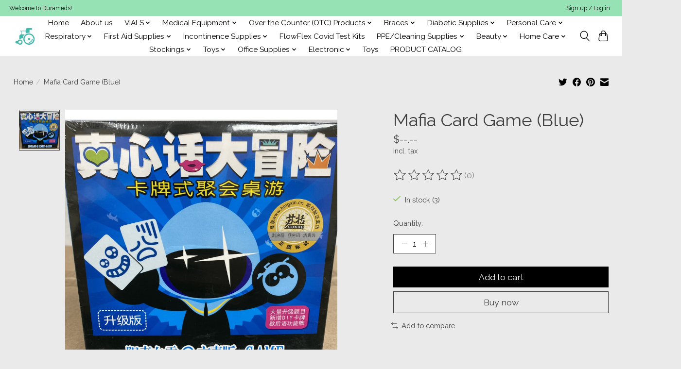

--- FILE ---
content_type: text/html;charset=utf-8
request_url: https://www.durameds.com/copy-of-mafia-card-game-pink.html
body_size: 11845
content:
<!DOCTYPE html>
<html lang="us">
  <head>
    <meta charset="utf-8"/>
<!-- [START] 'blocks/head.rain' -->
<!--

  (c) 2008-2026 Lightspeed Netherlands B.V.
  http://www.lightspeedhq.com
  Generated: 19-01-2026 @ 23:01:00

-->
<link rel="canonical" href="https://www.durameds.com/copy-of-mafia-card-game-pink.html"/>
<link rel="alternate" href="https://www.durameds.com/index.rss" type="application/rss+xml" title="New products"/>
<meta name="robots" content="noodp,noydir"/>
<meta property="og:url" content="https://www.durameds.com/copy-of-mafia-card-game-pink.html?source=facebook"/>
<meta property="og:site_name" content="Durable Health Medical Supply LLC"/>
<meta property="og:title" content="Mafia Card Game (Blue)"/>
<meta property="og:image" content="https://cdn.shoplightspeed.com/shops/659252/files/52892977/mafia-card-game-blue.jpg"/>
<!--[if lt IE 9]>
<script src="https://cdn.shoplightspeed.com/assets/html5shiv.js?2025-02-20"></script>
<![endif]-->
<!-- [END] 'blocks/head.rain' -->
    
    
    <title>Mafia Card Game (Blue) - Durable Health Medical Supply LLC</title>
    <meta name="description" content="" />
    <meta name="keywords" content="Mafia, Card, Game, (Blue)" />
    <meta http-equiv="X-UA-Compatible" content="IE=edge">
    <meta name="viewport" content="width=device-width, initial-scale=1">
    <meta name="apple-mobile-web-app-capable" content="yes">
    <meta name="apple-mobile-web-app-status-bar-style" content="black">
    
    <script>document.getElementsByTagName("html")[0].className += " js";</script>

    <link rel="shortcut icon" href="https://cdn.shoplightspeed.com/shops/659252/themes/13296/v/760027/assets/favicon.png?20230413162848" type="image/x-icon" />
    <link href='//fonts.googleapis.com/css?family=Raleway:400,300,600&display=swap' rel='stylesheet' type='text/css'>
    <link href='//fonts.googleapis.com/css?family=Raleway:400,300,600&display=swap' rel='stylesheet' type='text/css'>
    <link rel="stylesheet" href="https://cdn.shoplightspeed.com/assets/gui-2-0.css?2025-02-20" />
    <link rel="stylesheet" href="https://cdn.shoplightspeed.com/assets/gui-responsive-2-0.css?2025-02-20" />
    <link id="lightspeedframe" rel="stylesheet" href="https://cdn.shoplightspeed.com/shops/659252/themes/13296/assets/style.css?2023101304155220210104183204" />
    <!-- browsers not supporting CSS variables -->
    <script>
      if(!('CSS' in window) || !CSS.supports('color', 'var(--color-var)')) {var cfStyle = document.getElementById('lightspeedframe');if(cfStyle) {var href = cfStyle.getAttribute('href');href = href.replace('style.css', 'style-fallback.css');cfStyle.setAttribute('href', href);}}
    </script>
    <link rel="stylesheet" href="https://cdn.shoplightspeed.com/shops/659252/themes/13296/assets/settings.css?2023101304155220210104183204" />
    <link rel="stylesheet" href="https://cdn.shoplightspeed.com/shops/659252/themes/13296/assets/custom.css?2023101304155220210104183204" />

    <script src="https://cdn.shoplightspeed.com/assets/jquery-3-7-1.js?2025-02-20"></script>
    <script src="https://cdn.shoplightspeed.com/assets/jquery-ui-1-14-1.js?2025-02-20"></script>

  </head>
  <body>
    
          <header class="main-header main-header--mobile js-main-header position-relative">
  <div class="main-header__top-section">
    <div class="main-header__nav-grid justify-between@md container max-width-lg text-xs padding-y-xxs">
      <div>Welcome to Durameds!</div>
      <ul class="main-header__list flex-grow flex-basis-0 justify-end@md display@md">        
                
                        <li class="main-header__item"><a href="https://www.durameds.com/account/" class="main-header__link" title="My account">Sign up / Log in</a></li>
      </ul>
    </div>
  </div>
  <div class="main-header__mobile-content container max-width-lg">
          <a href="https://www.durameds.com/" class="main-header__logo" title="Durable Health Medical Supply LLC">
        <img src="https://cdn.shoplightspeed.com/shops/659252/themes/13296/v/759771/assets/logo.png?20230413073903" alt="Durable Health Medical Supply LLC">
              </a>
        
    <div class="flex items-center">
            <button class="reset main-header__mobile-btn js-tab-focus" aria-controls="cartDrawer">
        <svg class="icon" viewBox="0 0 24 25" fill="none"><title>Toggle cart</title><path d="M2.90171 9.65153C3.0797 8.00106 4.47293 6.75 6.13297 6.75H17.867C19.527 6.75 20.9203 8.00105 21.0982 9.65153L22.1767 19.6515C22.3839 21.5732 20.8783 23.25 18.9454 23.25H5.05454C3.1217 23.25 1.61603 21.5732 1.82328 19.6515L2.90171 9.65153Z" stroke="currentColor" stroke-width="1.5" fill="none"/>
        <path d="M7.19995 9.6001V5.7001C7.19995 2.88345 9.4833 0.600098 12.3 0.600098C15.1166 0.600098 17.4 2.88345 17.4 5.7001V9.6001" stroke="currentColor" stroke-width="1.5" fill="none"/>
        <circle cx="7.19996" cy="10.2001" r="1.8" fill="currentColor"/>
        <ellipse cx="17.4" cy="10.2001" rx="1.8" ry="1.8" fill="currentColor"/></svg>
        <span class="sr-only">Cart</span>
              </button>

      <button class="reset anim-menu-btn js-anim-menu-btn main-header__nav-control js-tab-focus" aria-label="Toggle menu">
        <i class="anim-menu-btn__icon anim-menu-btn__icon--close" aria-hidden="true"></i>
      </button>
    </div>
  </div>

  <div class="main-header__nav" role="navigation">
    <div class="main-header__nav-grid justify-between@md container max-width-lg">
      <div class="main-header__nav-logo-wrapper flex-shrink-0">
        
                  <a href="https://www.durameds.com/" class="main-header__logo" title="Durable Health Medical Supply LLC">
            <img src="https://cdn.shoplightspeed.com/shops/659252/themes/13296/v/759771/assets/logo.png?20230413073903" alt="Durable Health Medical Supply LLC">
                      </a>
              </div>
      
      <form action="https://www.durameds.com/search/" method="get" role="search" class="padding-y-md hide@md">
        <label class="sr-only" for="searchInputMobile">Search</label>
        <input class="header-v3__nav-form-control form-control width-100%" value="" autocomplete="off" type="search" name="q" id="searchInputMobile" placeholder="Search...">
      </form>

      <ul class="main-header__list flex-grow flex-basis-0 flex-wrap justify-center@md">
        
                <li class="main-header__item">
          <a class="main-header__link" href="https://www.durameds.com/">Home</a>
        </li>
        
                <li class="main-header__item">
          <a class="main-header__link" href="https://www.durameds.com/about-us/">
            About us                                    
          </a>
                  </li>
                <li class="main-header__item js-main-nav__item">
          <a class="main-header__link js-main-nav__control" href="https://www.durameds.com/vials/">
            <span>VIALS</span>            <svg class="main-header__dropdown-icon icon" viewBox="0 0 16 16"><polygon fill="currentColor" points="8,11.4 2.6,6 4,4.6 8,8.6 12,4.6 13.4,6 "></polygon></svg>                        <i class="main-header__arrow-icon" aria-hidden="true">
              <svg class="icon" viewBox="0 0 16 16">
                <g class="icon__group" fill="none" stroke="currentColor" stroke-linecap="square" stroke-miterlimit="10" stroke-width="2">
                  <path d="M2 2l12 12" />
                  <path d="M14 2L2 14" />
                </g>
              </svg>
            </i>
                        
          </a>
                    <ul class="main-header__dropdown">
            <li class="main-header__dropdown-item"><a href="https://www.durameds.com/vials/" class="main-header__dropdown-link hide@md">All VIALS</a></li>
                        <li class="main-header__dropdown-item">
              <a class="main-header__dropdown-link" href="https://www.durameds.com/vials/excellent-vials/">
                Excellent Vials
                                              </a>

                          </li>
                      </ul>
                  </li>
                <li class="main-header__item js-main-nav__item">
          <a class="main-header__link js-main-nav__control" href="https://www.durameds.com/medical-equipment/">
            <span>Medical Equipment</span>            <svg class="main-header__dropdown-icon icon" viewBox="0 0 16 16"><polygon fill="currentColor" points="8,11.4 2.6,6 4,4.6 8,8.6 12,4.6 13.4,6 "></polygon></svg>                        <i class="main-header__arrow-icon" aria-hidden="true">
              <svg class="icon" viewBox="0 0 16 16">
                <g class="icon__group" fill="none" stroke="currentColor" stroke-linecap="square" stroke-miterlimit="10" stroke-width="2">
                  <path d="M2 2l12 12" />
                  <path d="M14 2L2 14" />
                </g>
              </svg>
            </i>
                        
          </a>
                    <ul class="main-header__dropdown">
            <li class="main-header__dropdown-item"><a href="https://www.durameds.com/medical-equipment/" class="main-header__dropdown-link hide@md">All Medical Equipment</a></li>
                        <li class="main-header__dropdown-item js-main-nav__item position-relative">
              <a class="main-header__dropdown-link js-main-nav__control flex justify-between " href="https://www.durameds.com/medical-equipment/enteral-machine/">
                Enteral Machine
                <svg class="dropdown__desktop-icon icon" aria-hidden="true" viewBox="0 0 12 12"><polyline stroke-width="1" stroke="currentColor" fill="none" stroke-linecap="round" stroke-linejoin="round" points="3.5 0.5 9.5 6 3.5 11.5"></polyline></svg>                                <i class="main-header__arrow-icon" aria-hidden="true">
                  <svg class="icon" viewBox="0 0 16 16">
                    <g class="icon__group" fill="none" stroke="currentColor" stroke-linecap="square" stroke-miterlimit="10" stroke-width="2">
                      <path d="M2 2l12 12" />
                      <path d="M14 2L2 14" />
                    </g>
                  </svg>
                </i>
                              </a>

                            <ul class="main-header__dropdown">
                <li><a href="https://www.durameds.com/medical-equipment/enteral-machine/" class="main-header__dropdown-link hide@md">All Enteral Machine</a></li>
                                <li><a class="main-header__dropdown-link" href="https://www.durameds.com/medical-equipment/enteral-machine/enteral-feeding-bags/">Enteral (Feeding) Bags</a></li>
                                <li><a class="main-header__dropdown-link" href="https://www.durameds.com/medical-equipment/enteral-machine/enteral-machine-extension-accessories/">Enteral Machine Extension &amp; Accessories</a></li>
                              </ul>
                          </li>
                      </ul>
                  </li>
                <li class="main-header__item js-main-nav__item">
          <a class="main-header__link js-main-nav__control" href="https://www.durameds.com/over-the-counter-otc-products/">
            <span>Over the Counter (OTC) Products</span>            <svg class="main-header__dropdown-icon icon" viewBox="0 0 16 16"><polygon fill="currentColor" points="8,11.4 2.6,6 4,4.6 8,8.6 12,4.6 13.4,6 "></polygon></svg>                        <i class="main-header__arrow-icon" aria-hidden="true">
              <svg class="icon" viewBox="0 0 16 16">
                <g class="icon__group" fill="none" stroke="currentColor" stroke-linecap="square" stroke-miterlimit="10" stroke-width="2">
                  <path d="M2 2l12 12" />
                  <path d="M14 2L2 14" />
                </g>
              </svg>
            </i>
                        
          </a>
                    <ul class="main-header__dropdown">
            <li class="main-header__dropdown-item"><a href="https://www.durameds.com/over-the-counter-otc-products/" class="main-header__dropdown-link hide@md">All Over the Counter (OTC) Products</a></li>
                        <li class="main-header__dropdown-item">
              <a class="main-header__dropdown-link" href="https://www.durameds.com/over-the-counter-otc-products/allergy-antihistamine/">
                Allergy / Antihistamine
                                              </a>

                          </li>
                        <li class="main-header__dropdown-item">
              <a class="main-header__dropdown-link" href="https://www.durameds.com/over-the-counter-otc-products/analgesic/">
                Analgesic
                                              </a>

                          </li>
                        <li class="main-header__dropdown-item">
              <a class="main-header__dropdown-link" href="https://www.durameds.com/over-the-counter-otc-products/antacid-antigas/">
                Antacid / Antigas
                                              </a>

                          </li>
                        <li class="main-header__dropdown-item">
              <a class="main-header__dropdown-link" href="https://www.durameds.com/over-the-counter-otc-products/anti-diarrheal/">
                Anti-Diarrheal
                                              </a>

                          </li>
                        <li class="main-header__dropdown-item">
              <a class="main-header__dropdown-link" href="https://www.durameds.com/over-the-counter-otc-products/supplements/">
                Supplements 
                                              </a>

                          </li>
                        <li class="main-header__dropdown-item">
              <a class="main-header__dropdown-link" href="https://www.durameds.com/over-the-counter-otc-products/topical/">
                Topical
                                              </a>

                          </li>
                      </ul>
                  </li>
                <li class="main-header__item js-main-nav__item">
          <a class="main-header__link js-main-nav__control" href="https://www.durameds.com/braces/">
            <span>Braces</span>            <svg class="main-header__dropdown-icon icon" viewBox="0 0 16 16"><polygon fill="currentColor" points="8,11.4 2.6,6 4,4.6 8,8.6 12,4.6 13.4,6 "></polygon></svg>                        <i class="main-header__arrow-icon" aria-hidden="true">
              <svg class="icon" viewBox="0 0 16 16">
                <g class="icon__group" fill="none" stroke="currentColor" stroke-linecap="square" stroke-miterlimit="10" stroke-width="2">
                  <path d="M2 2l12 12" />
                  <path d="M14 2L2 14" />
                </g>
              </svg>
            </i>
                        
          </a>
                    <ul class="main-header__dropdown">
            <li class="main-header__dropdown-item"><a href="https://www.durameds.com/braces/" class="main-header__dropdown-link hide@md">All Braces</a></li>
                        <li class="main-header__dropdown-item">
              <a class="main-header__dropdown-link" href="https://www.durameds.com/braces/braces/">
                Braces
                                              </a>

                          </li>
                        <li class="main-header__dropdown-item">
              <a class="main-header__dropdown-link" href="https://www.durameds.com/braces/ankle-braces/">
                Ankle Braces
                                              </a>

                          </li>
                        <li class="main-header__dropdown-item">
              <a class="main-header__dropdown-link" href="https://www.durameds.com/braces/back-braces/">
                Back Braces
                                              </a>

                          </li>
                        <li class="main-header__dropdown-item">
              <a class="main-header__dropdown-link" href="https://www.durameds.com/braces/elbow-braces/">
                Elbow Braces
                                              </a>

                          </li>
                        <li class="main-header__dropdown-item">
              <a class="main-header__dropdown-link" href="https://www.durameds.com/braces/knee-braces/">
                Knee Braces
                                              </a>

                          </li>
                        <li class="main-header__dropdown-item">
              <a class="main-header__dropdown-link" href="https://www.durameds.com/braces/neck-braces/">
                Neck Braces
                                              </a>

                          </li>
                        <li class="main-header__dropdown-item">
              <a class="main-header__dropdown-link" href="https://www.durameds.com/braces/posture-corrector/">
                Posture Corrector
                                              </a>

                          </li>
                        <li class="main-header__dropdown-item">
              <a class="main-header__dropdown-link" href="https://www.durameds.com/braces/shoulder-brace/">
                Shoulder Brace
                                              </a>

                          </li>
                        <li class="main-header__dropdown-item">
              <a class="main-header__dropdown-link" href="https://www.durameds.com/braces/walking-boots/">
                Walking Boots
                                              </a>

                          </li>
                        <li class="main-header__dropdown-item">
              <a class="main-header__dropdown-link" href="https://www.durameds.com/braces/wrist-braces/">
                Wrist Braces
                                              </a>

                          </li>
                      </ul>
                  </li>
                <li class="main-header__item js-main-nav__item">
          <a class="main-header__link js-main-nav__control" href="https://www.durameds.com/diabetic-supplies/">
            <span>Diabetic Supplies</span>            <svg class="main-header__dropdown-icon icon" viewBox="0 0 16 16"><polygon fill="currentColor" points="8,11.4 2.6,6 4,4.6 8,8.6 12,4.6 13.4,6 "></polygon></svg>                        <i class="main-header__arrow-icon" aria-hidden="true">
              <svg class="icon" viewBox="0 0 16 16">
                <g class="icon__group" fill="none" stroke="currentColor" stroke-linecap="square" stroke-miterlimit="10" stroke-width="2">
                  <path d="M2 2l12 12" />
                  <path d="M14 2L2 14" />
                </g>
              </svg>
            </i>
                        
          </a>
                    <ul class="main-header__dropdown">
            <li class="main-header__dropdown-item"><a href="https://www.durameds.com/diabetic-supplies/" class="main-header__dropdown-link hide@md">All Diabetic Supplies</a></li>
                        <li class="main-header__dropdown-item">
              <a class="main-header__dropdown-link" href="https://www.durameds.com/diabetic-supplies/alcohol-prep-pads/">
                Alcohol Prep Pads
                                              </a>

                          </li>
                        <li class="main-header__dropdown-item">
              <a class="main-header__dropdown-link" href="https://www.durameds.com/diabetic-supplies/glucometers/">
                Glucometers
                                              </a>

                          </li>
                        <li class="main-header__dropdown-item">
              <a class="main-header__dropdown-link" href="https://www.durameds.com/diabetic-supplies/lancets/">
                Lancets
                                              </a>

                          </li>
                        <li class="main-header__dropdown-item">
              <a class="main-header__dropdown-link" href="https://www.durameds.com/diabetic-supplies/pen-needles/">
                Pen Needles
                                              </a>

                          </li>
                        <li class="main-header__dropdown-item">
              <a class="main-header__dropdown-link" href="https://www.durameds.com/diabetic-supplies/syringes-needle/">
                Syringes (Needle)
                                              </a>

                          </li>
                        <li class="main-header__dropdown-item">
              <a class="main-header__dropdown-link" href="https://www.durameds.com/diabetic-supplies/test-strip/">
                Test Strip
                                              </a>

                          </li>
                      </ul>
                  </li>
                <li class="main-header__item js-main-nav__item">
          <a class="main-header__link js-main-nav__control" href="https://www.durameds.com/personal-care/">
            <span>Personal Care</span>            <svg class="main-header__dropdown-icon icon" viewBox="0 0 16 16"><polygon fill="currentColor" points="8,11.4 2.6,6 4,4.6 8,8.6 12,4.6 13.4,6 "></polygon></svg>                        <i class="main-header__arrow-icon" aria-hidden="true">
              <svg class="icon" viewBox="0 0 16 16">
                <g class="icon__group" fill="none" stroke="currentColor" stroke-linecap="square" stroke-miterlimit="10" stroke-width="2">
                  <path d="M2 2l12 12" />
                  <path d="M14 2L2 14" />
                </g>
              </svg>
            </i>
                        
          </a>
                    <ul class="main-header__dropdown">
            <li class="main-header__dropdown-item"><a href="https://www.durameds.com/personal-care/" class="main-header__dropdown-link hide@md">All Personal Care</a></li>
                        <li class="main-header__dropdown-item">
              <a class="main-header__dropdown-link" href="https://www.durameds.com/personal-care/blood-pressure-monitor/">
                Blood Pressure Monitor
                                              </a>

                          </li>
                        <li class="main-header__dropdown-item js-main-nav__item position-relative">
              <a class="main-header__dropdown-link js-main-nav__control flex justify-between " href="https://www.durameds.com/personal-care/body-massage/">
                Body Massage
                <svg class="dropdown__desktop-icon icon" aria-hidden="true" viewBox="0 0 12 12"><polyline stroke-width="1" stroke="currentColor" fill="none" stroke-linecap="round" stroke-linejoin="round" points="3.5 0.5 9.5 6 3.5 11.5"></polyline></svg>                                <i class="main-header__arrow-icon" aria-hidden="true">
                  <svg class="icon" viewBox="0 0 16 16">
                    <g class="icon__group" fill="none" stroke="currentColor" stroke-linecap="square" stroke-miterlimit="10" stroke-width="2">
                      <path d="M2 2l12 12" />
                      <path d="M14 2L2 14" />
                    </g>
                  </svg>
                </i>
                              </a>

                            <ul class="main-header__dropdown">
                <li><a href="https://www.durameds.com/personal-care/body-massage/" class="main-header__dropdown-link hide@md">All Body Massage</a></li>
                                <li><a class="main-header__dropdown-link" href="https://www.durameds.com/personal-care/body-massage/foot-massager/">Foot Massager</a></li>
                              </ul>
                          </li>
                        <li class="main-header__dropdown-item">
              <a class="main-header__dropdown-link" href="https://www.durameds.com/personal-care/breast-pump-feeding-machine/">
                Breast Pump Feeding Machine
                                              </a>

                          </li>
                        <li class="main-header__dropdown-item">
              <a class="main-header__dropdown-link" href="https://www.durameds.com/personal-care/heating-pad/">
                Heating Pad
                                              </a>

                          </li>
                        <li class="main-header__dropdown-item">
              <a class="main-header__dropdown-link" href="https://www.durameds.com/personal-care/pain-management/">
                Pain Management
                                              </a>

                          </li>
                        <li class="main-header__dropdown-item">
              <a class="main-header__dropdown-link" href="https://www.durameds.com/personal-care/panty-liners-pads/">
                Panty Liners/ Pads
                                              </a>

                          </li>
                        <li class="main-header__dropdown-item">
              <a class="main-header__dropdown-link" href="https://www.durameds.com/personal-care/thermometer/">
                Thermometer
                                              </a>

                          </li>
                        <li class="main-header__dropdown-item">
              <a class="main-header__dropdown-link" href="https://www.durameds.com/personal-care/weight-scale/">
                Weight Scale
                                              </a>

                          </li>
                        <li class="main-header__dropdown-item">
              <a class="main-header__dropdown-link" href="https://www.durameds.com/personal-care/weight-management/">
                Weight Management
                                              </a>

                          </li>
                      </ul>
                  </li>
                <li class="main-header__item js-main-nav__item">
          <a class="main-header__link js-main-nav__control" href="https://www.durameds.com/respiratory/">
            <span>Respiratory</span>            <svg class="main-header__dropdown-icon icon" viewBox="0 0 16 16"><polygon fill="currentColor" points="8,11.4 2.6,6 4,4.6 8,8.6 12,4.6 13.4,6 "></polygon></svg>                        <i class="main-header__arrow-icon" aria-hidden="true">
              <svg class="icon" viewBox="0 0 16 16">
                <g class="icon__group" fill="none" stroke="currentColor" stroke-linecap="square" stroke-miterlimit="10" stroke-width="2">
                  <path d="M2 2l12 12" />
                  <path d="M14 2L2 14" />
                </g>
              </svg>
            </i>
                        
          </a>
                    <ul class="main-header__dropdown">
            <li class="main-header__dropdown-item"><a href="https://www.durameds.com/respiratory/" class="main-header__dropdown-link hide@md">All Respiratory</a></li>
                        <li class="main-header__dropdown-item">
              <a class="main-header__dropdown-link" href="https://www.durameds.com/respiratory/accessories/">
                Accessories
                                              </a>

                          </li>
                        <li class="main-header__dropdown-item">
              <a class="main-header__dropdown-link" href="https://www.durameds.com/respiratory/cpap-bipap-o2/">
                CPAP/BIPAP/O2
                                              </a>

                          </li>
                        <li class="main-header__dropdown-item">
              <a class="main-header__dropdown-link" href="https://www.durameds.com/respiratory/humidifier/">
                Humidifier
                                              </a>

                          </li>
                        <li class="main-header__dropdown-item">
              <a class="main-header__dropdown-link" href="https://www.durameds.com/respiratory/nebulizer-kit/">
                Nebulizer Kit
                                              </a>

                          </li>
                        <li class="main-header__dropdown-item">
              <a class="main-header__dropdown-link" href="https://www.durameds.com/respiratory/oximeter/">
                Oximeter
                                              </a>

                          </li>
                      </ul>
                  </li>
                <li class="main-header__item js-main-nav__item">
          <a class="main-header__link js-main-nav__control" href="https://www.durameds.com/first-aid-supplies/">
            <span>First Aid Supplies</span>            <svg class="main-header__dropdown-icon icon" viewBox="0 0 16 16"><polygon fill="currentColor" points="8,11.4 2.6,6 4,4.6 8,8.6 12,4.6 13.4,6 "></polygon></svg>                        <i class="main-header__arrow-icon" aria-hidden="true">
              <svg class="icon" viewBox="0 0 16 16">
                <g class="icon__group" fill="none" stroke="currentColor" stroke-linecap="square" stroke-miterlimit="10" stroke-width="2">
                  <path d="M2 2l12 12" />
                  <path d="M14 2L2 14" />
                </g>
              </svg>
            </i>
                        
          </a>
                    <ul class="main-header__dropdown">
            <li class="main-header__dropdown-item"><a href="https://www.durameds.com/first-aid-supplies/" class="main-header__dropdown-link hide@md">All First Aid Supplies</a></li>
                        <li class="main-header__dropdown-item">
              <a class="main-header__dropdown-link" href="https://www.durameds.com/first-aid-supplies/alcohol-medical/">
                Alcohol (Medical)
                                              </a>

                          </li>
                        <li class="main-header__dropdown-item">
              <a class="main-header__dropdown-link" href="https://www.durameds.com/first-aid-supplies/antibiotic-cream/">
                Antibiotic Cream
                                              </a>

                          </li>
                        <li class="main-header__dropdown-item">
              <a class="main-header__dropdown-link" href="https://www.durameds.com/first-aid-supplies/bandages/">
                Bandages
                                              </a>

                          </li>
                        <li class="main-header__dropdown-item">
              <a class="main-header__dropdown-link" href="https://www.durameds.com/first-aid-supplies/chest-rub/">
                Chest Rub
                                              </a>

                          </li>
                        <li class="main-header__dropdown-item">
              <a class="main-header__dropdown-link" href="https://www.durameds.com/first-aid-supplies/first-aid-kit/">
                First Aid Kit
                                              </a>

                          </li>
                        <li class="main-header__dropdown-item">
              <a class="main-header__dropdown-link" href="https://www.durameds.com/first-aid-supplies/ice-gel/">
                Ice Gel 
                                              </a>

                          </li>
                        <li class="main-header__dropdown-item">
              <a class="main-header__dropdown-link" href="https://www.durameds.com/first-aid-supplies/iodine-prep-solution/">
                Iodine Prep Solution
                                              </a>

                          </li>
                        <li class="main-header__dropdown-item">
              <a class="main-header__dropdown-link" href="https://www.durameds.com/first-aid-supplies/itch-relief-cream/">
                Itch Relief Cream
                                              </a>

                          </li>
                        <li class="main-header__dropdown-item">
              <a class="main-header__dropdown-link" href="https://www.durameds.com/first-aid-supplies/medicine-cups/">
                Medicine Cups
                                              </a>

                          </li>
                        <li class="main-header__dropdown-item">
              <a class="main-header__dropdown-link" href="https://www.durameds.com/first-aid-supplies/sterile-non-sterile-gauze-pads/">
                Sterile &amp; Non-Sterile Gauze Pads
                                              </a>

                          </li>
                        <li class="main-header__dropdown-item">
              <a class="main-header__dropdown-link" href="https://www.durameds.com/first-aid-supplies/sterile-non-sterile-gauze-bandage-rolls/">
                Sterile &amp; Non-Sterile Gauze Bandage Rolls
                                              </a>

                          </li>
                        <li class="main-header__dropdown-item">
              <a class="main-header__dropdown-link" href="https://www.durameds.com/first-aid-supplies/swabsticks/">
                Swabsticks
                                              </a>

                          </li>
                        <li class="main-header__dropdown-item">
              <a class="main-header__dropdown-link" href="https://www.durameds.com/first-aid-supplies/syringe/">
                Syringe
                                              </a>

                          </li>
                        <li class="main-header__dropdown-item">
              <a class="main-header__dropdown-link" href="https://www.durameds.com/first-aid-supplies/gauzes/">
                Gauzes
                                              </a>

                          </li>
                      </ul>
                  </li>
                <li class="main-header__item js-main-nav__item">
          <a class="main-header__link js-main-nav__control" href="https://www.durameds.com/incontinence-supplies/">
            <span>Incontinence Supplies</span>            <svg class="main-header__dropdown-icon icon" viewBox="0 0 16 16"><polygon fill="currentColor" points="8,11.4 2.6,6 4,4.6 8,8.6 12,4.6 13.4,6 "></polygon></svg>                        <i class="main-header__arrow-icon" aria-hidden="true">
              <svg class="icon" viewBox="0 0 16 16">
                <g class="icon__group" fill="none" stroke="currentColor" stroke-linecap="square" stroke-miterlimit="10" stroke-width="2">
                  <path d="M2 2l12 12" />
                  <path d="M14 2L2 14" />
                </g>
              </svg>
            </i>
                        
          </a>
                    <ul class="main-header__dropdown">
            <li class="main-header__dropdown-item"><a href="https://www.durameds.com/incontinence-supplies/" class="main-header__dropdown-link hide@md">All Incontinence Supplies</a></li>
                        <li class="main-header__dropdown-item">
              <a class="main-header__dropdown-link" href="https://www.durameds.com/incontinence-supplies/catheters/">
                Catheters
                                              </a>

                          </li>
                        <li class="main-header__dropdown-item">
              <a class="main-header__dropdown-link" href="https://www.durameds.com/incontinence-supplies/diapers/">
                Diapers
                                              </a>

                          </li>
                        <li class="main-header__dropdown-item">
              <a class="main-header__dropdown-link" href="https://www.durameds.com/incontinence-supplies/underpads/">
                Underpads
                                              </a>

                          </li>
                        <li class="main-header__dropdown-item">
              <a class="main-header__dropdown-link" href="https://www.durameds.com/incontinence-supplies/urinary-bags/">
                Urinary Bags
                                              </a>

                          </li>
                      </ul>
                  </li>
                <li class="main-header__item">
          <a class="main-header__link" href="https://www.durameds.com/flowflex-covid-test-kits/">
            FlowFlex Covid Test Kits                                    
          </a>
                  </li>
                <li class="main-header__item js-main-nav__item">
          <a class="main-header__link js-main-nav__control" href="https://www.durameds.com/ppe-cleaning-supplies/">
            <span>PPE/Cleaning Supplies</span>            <svg class="main-header__dropdown-icon icon" viewBox="0 0 16 16"><polygon fill="currentColor" points="8,11.4 2.6,6 4,4.6 8,8.6 12,4.6 13.4,6 "></polygon></svg>                        <i class="main-header__arrow-icon" aria-hidden="true">
              <svg class="icon" viewBox="0 0 16 16">
                <g class="icon__group" fill="none" stroke="currentColor" stroke-linecap="square" stroke-miterlimit="10" stroke-width="2">
                  <path d="M2 2l12 12" />
                  <path d="M14 2L2 14" />
                </g>
              </svg>
            </i>
                        
          </a>
                    <ul class="main-header__dropdown">
            <li class="main-header__dropdown-item"><a href="https://www.durameds.com/ppe-cleaning-supplies/" class="main-header__dropdown-link hide@md">All PPE/Cleaning Supplies</a></li>
                        <li class="main-header__dropdown-item">
              <a class="main-header__dropdown-link" href="https://www.durameds.com/ppe-cleaning-supplies/all-purpose-cleaner/">
                All-Purpose Cleaner
                                              </a>

                          </li>
                        <li class="main-header__dropdown-item">
              <a class="main-header__dropdown-link" href="https://www.durameds.com/ppe-cleaning-supplies/detergents/">
                Detergents
                                              </a>

                          </li>
                        <li class="main-header__dropdown-item">
              <a class="main-header__dropdown-link" href="https://www.durameds.com/ppe-cleaning-supplies/dish-soap/">
                Dish Soap
                                              </a>

                          </li>
                        <li class="main-header__dropdown-item">
              <a class="main-header__dropdown-link" href="https://www.durameds.com/ppe-cleaning-supplies/disinfecting-wipes/">
                Disinfecting Wipes
                                              </a>

                          </li>
                        <li class="main-header__dropdown-item">
              <a class="main-header__dropdown-link" href="https://www.durameds.com/ppe-cleaning-supplies/face-masks/">
                Face Masks
                                              </a>

                          </li>
                        <li class="main-header__dropdown-item">
              <a class="main-header__dropdown-link" href="https://www.durameds.com/ppe-cleaning-supplies/gloves/">
                Gloves
                                              </a>

                          </li>
                        <li class="main-header__dropdown-item">
              <a class="main-header__dropdown-link" href="https://www.durameds.com/ppe-cleaning-supplies/hand-sanitizer/">
                Hand Sanitizer
                                              </a>

                          </li>
                        <li class="main-header__dropdown-item">
              <a class="main-header__dropdown-link" href="https://www.durameds.com/ppe-cleaning-supplies/paper-towels/">
                Paper Towels
                                              </a>

                          </li>
                      </ul>
                  </li>
                <li class="main-header__item js-main-nav__item">
          <a class="main-header__link js-main-nav__control" href="https://www.durameds.com/beauty/">
            <span>Beauty</span>            <svg class="main-header__dropdown-icon icon" viewBox="0 0 16 16"><polygon fill="currentColor" points="8,11.4 2.6,6 4,4.6 8,8.6 12,4.6 13.4,6 "></polygon></svg>                        <i class="main-header__arrow-icon" aria-hidden="true">
              <svg class="icon" viewBox="0 0 16 16">
                <g class="icon__group" fill="none" stroke="currentColor" stroke-linecap="square" stroke-miterlimit="10" stroke-width="2">
                  <path d="M2 2l12 12" />
                  <path d="M14 2L2 14" />
                </g>
              </svg>
            </i>
                        
          </a>
                    <ul class="main-header__dropdown">
            <li class="main-header__dropdown-item"><a href="https://www.durameds.com/beauty/" class="main-header__dropdown-link hide@md">All Beauty</a></li>
                        <li class="main-header__dropdown-item">
              <a class="main-header__dropdown-link" href="https://www.durameds.com/beauty/beauty-mask/">
                Beauty Mask
                                              </a>

                          </li>
                        <li class="main-header__dropdown-item">
              <a class="main-header__dropdown-link" href="https://www.durameds.com/beauty/body-wash/">
                Body Wash
                                              </a>

                          </li>
                        <li class="main-header__dropdown-item">
              <a class="main-header__dropdown-link" href="https://www.durameds.com/beauty/cleansing-products/">
                Cleansing Products
                                              </a>

                          </li>
                        <li class="main-header__dropdown-item">
              <a class="main-header__dropdown-link" href="https://www.durameds.com/beauty/face-wash/">
                Face Wash
                                              </a>

                          </li>
                        <li class="main-header__dropdown-item">
              <a class="main-header__dropdown-link" href="https://www.durameds.com/beauty/hair-coloring/">
                Hair Coloring
                                              </a>

                          </li>
                        <li class="main-header__dropdown-item">
              <a class="main-header__dropdown-link" href="https://www.durameds.com/beauty/hair-conditioning/">
                Hair Conditioning
                                              </a>

                          </li>
                        <li class="main-header__dropdown-item">
              <a class="main-header__dropdown-link" href="https://www.durameds.com/beauty/hair-shampoo/">
                Hair Shampoo
                                              </a>

                          </li>
                        <li class="main-header__dropdown-item">
              <a class="main-header__dropdown-link" href="https://www.durameds.com/beauty/makeup-tools/">
                Makeup Tools
                                              </a>

                          </li>
                      </ul>
                  </li>
                <li class="main-header__item js-main-nav__item">
          <a class="main-header__link js-main-nav__control" href="https://www.durameds.com/home-care/">
            <span>Home Care</span>            <svg class="main-header__dropdown-icon icon" viewBox="0 0 16 16"><polygon fill="currentColor" points="8,11.4 2.6,6 4,4.6 8,8.6 12,4.6 13.4,6 "></polygon></svg>                        <i class="main-header__arrow-icon" aria-hidden="true">
              <svg class="icon" viewBox="0 0 16 16">
                <g class="icon__group" fill="none" stroke="currentColor" stroke-linecap="square" stroke-miterlimit="10" stroke-width="2">
                  <path d="M2 2l12 12" />
                  <path d="M14 2L2 14" />
                </g>
              </svg>
            </i>
                        
          </a>
                    <ul class="main-header__dropdown">
            <li class="main-header__dropdown-item"><a href="https://www.durameds.com/home-care/" class="main-header__dropdown-link hide@md">All Home Care</a></li>
                        <li class="main-header__dropdown-item">
              <a class="main-header__dropdown-link" href="https://www.durameds.com/home-care/air-fresheners/">
                Air Fresheners
                                              </a>

                          </li>
                        <li class="main-header__dropdown-item">
              <a class="main-header__dropdown-link" href="https://www.durameds.com/home-care/bathroom-essentials/">
                Bathroom Essentials
                                              </a>

                          </li>
                        <li class="main-header__dropdown-item">
              <a class="main-header__dropdown-link" href="https://www.durameds.com/home-care/home-essentials/">
                Home Essentials
                                              </a>

                          </li>
                        <li class="main-header__dropdown-item">
              <a class="main-header__dropdown-link" href="https://www.durameds.com/home-care/kitchen-essentials/">
                Kitchen Essentials
                                              </a>

                          </li>
                        <li class="main-header__dropdown-item">
              <a class="main-header__dropdown-link" href="https://www.durameds.com/home-care/laundry-essentials/">
                Laundry Essentials
                                              </a>

                          </li>
                      </ul>
                  </li>
                <li class="main-header__item js-main-nav__item">
          <a class="main-header__link js-main-nav__control" href="https://www.durameds.com/stockings/">
            <span>Stockings</span>            <svg class="main-header__dropdown-icon icon" viewBox="0 0 16 16"><polygon fill="currentColor" points="8,11.4 2.6,6 4,4.6 8,8.6 12,4.6 13.4,6 "></polygon></svg>                        <i class="main-header__arrow-icon" aria-hidden="true">
              <svg class="icon" viewBox="0 0 16 16">
                <g class="icon__group" fill="none" stroke="currentColor" stroke-linecap="square" stroke-miterlimit="10" stroke-width="2">
                  <path d="M2 2l12 12" />
                  <path d="M14 2L2 14" />
                </g>
              </svg>
            </i>
                        
          </a>
                    <ul class="main-header__dropdown">
            <li class="main-header__dropdown-item"><a href="https://www.durameds.com/stockings/" class="main-header__dropdown-link hide@md">All Stockings</a></li>
                        <li class="main-header__dropdown-item">
              <a class="main-header__dropdown-link" href="https://www.durameds.com/stockings/compression-hosiery/">
                Compression Hosiery
                                              </a>

                          </li>
                      </ul>
                  </li>
                <li class="main-header__item js-main-nav__item">
          <a class="main-header__link js-main-nav__control" href="https://www.durameds.com/toys/">
            <span>Toys</span>            <svg class="main-header__dropdown-icon icon" viewBox="0 0 16 16"><polygon fill="currentColor" points="8,11.4 2.6,6 4,4.6 8,8.6 12,4.6 13.4,6 "></polygon></svg>                        <i class="main-header__arrow-icon" aria-hidden="true">
              <svg class="icon" viewBox="0 0 16 16">
                <g class="icon__group" fill="none" stroke="currentColor" stroke-linecap="square" stroke-miterlimit="10" stroke-width="2">
                  <path d="M2 2l12 12" />
                  <path d="M14 2L2 14" />
                </g>
              </svg>
            </i>
                        
          </a>
                    <ul class="main-header__dropdown">
            <li class="main-header__dropdown-item"><a href="https://www.durameds.com/toys/" class="main-header__dropdown-link hide@md">All Toys</a></li>
                        <li class="main-header__dropdown-item">
              <a class="main-header__dropdown-link" href="https://www.durameds.com/toys/building-blocks/">
                Building Blocks
                                              </a>

                          </li>
                        <li class="main-header__dropdown-item">
              <a class="main-header__dropdown-link" href="https://www.durameds.com/toys/playing-cards/">
                Playing Cards
                                              </a>

                          </li>
                        <li class="main-header__dropdown-item">
              <a class="main-header__dropdown-link" href="https://www.durameds.com/toys/puzzles/">
                Puzzles
                                              </a>

                          </li>
                      </ul>
                  </li>
                <li class="main-header__item js-main-nav__item">
          <a class="main-header__link js-main-nav__control" href="https://www.durameds.com/office-supplies/">
            <span>Office Supplies</span>            <svg class="main-header__dropdown-icon icon" viewBox="0 0 16 16"><polygon fill="currentColor" points="8,11.4 2.6,6 4,4.6 8,8.6 12,4.6 13.4,6 "></polygon></svg>                        <i class="main-header__arrow-icon" aria-hidden="true">
              <svg class="icon" viewBox="0 0 16 16">
                <g class="icon__group" fill="none" stroke="currentColor" stroke-linecap="square" stroke-miterlimit="10" stroke-width="2">
                  <path d="M2 2l12 12" />
                  <path d="M14 2L2 14" />
                </g>
              </svg>
            </i>
                        
          </a>
                    <ul class="main-header__dropdown">
            <li class="main-header__dropdown-item"><a href="https://www.durameds.com/office-supplies/" class="main-header__dropdown-link hide@md">All Office Supplies</a></li>
                        <li class="main-header__dropdown-item">
              <a class="main-header__dropdown-link" href="https://www.durameds.com/office-supplies/mouse-pads/">
                Mouse Pads
                                              </a>

                          </li>
                      </ul>
                  </li>
                <li class="main-header__item js-main-nav__item">
          <a class="main-header__link js-main-nav__control" href="https://www.durameds.com/electronic/">
            <span>Electronic</span>            <svg class="main-header__dropdown-icon icon" viewBox="0 0 16 16"><polygon fill="currentColor" points="8,11.4 2.6,6 4,4.6 8,8.6 12,4.6 13.4,6 "></polygon></svg>                        <i class="main-header__arrow-icon" aria-hidden="true">
              <svg class="icon" viewBox="0 0 16 16">
                <g class="icon__group" fill="none" stroke="currentColor" stroke-linecap="square" stroke-miterlimit="10" stroke-width="2">
                  <path d="M2 2l12 12" />
                  <path d="M14 2L2 14" />
                </g>
              </svg>
            </i>
                        
          </a>
                    <ul class="main-header__dropdown">
            <li class="main-header__dropdown-item"><a href="https://www.durameds.com/electronic/" class="main-header__dropdown-link hide@md">All Electronic</a></li>
                        <li class="main-header__dropdown-item js-main-nav__item position-relative">
              <a class="main-header__dropdown-link js-main-nav__control flex justify-between " href="https://www.durameds.com/electronic/electronics/">
                Electronics
                <svg class="dropdown__desktop-icon icon" aria-hidden="true" viewBox="0 0 12 12"><polyline stroke-width="1" stroke="currentColor" fill="none" stroke-linecap="round" stroke-linejoin="round" points="3.5 0.5 9.5 6 3.5 11.5"></polyline></svg>                                <i class="main-header__arrow-icon" aria-hidden="true">
                  <svg class="icon" viewBox="0 0 16 16">
                    <g class="icon__group" fill="none" stroke="currentColor" stroke-linecap="square" stroke-miterlimit="10" stroke-width="2">
                      <path d="M2 2l12 12" />
                      <path d="M14 2L2 14" />
                    </g>
                  </svg>
                </i>
                              </a>

                            <ul class="main-header__dropdown">
                <li><a href="https://www.durameds.com/electronic/electronics/" class="main-header__dropdown-link hide@md">All Electronics</a></li>
                                <li><a class="main-header__dropdown-link" href="https://www.durameds.com/electronic/electronics/mini-fan/">Mini Fan</a></li>
                                <li><a class="main-header__dropdown-link" href="https://www.durameds.com/electronic/electronics/phone-accessories/">Phone Accessories </a></li>
                                <li><a class="main-header__dropdown-link" href="https://www.durameds.com/electronic/electronics/speakers/">Speakers</a></li>
                              </ul>
                          </li>
                      </ul>
                  </li>
                <li class="main-header__item">
          <a class="main-header__link" href="https://www.durameds.com/toys-4159408/">
            Toys                                    
          </a>
                  </li>
                <li class="main-header__item">
          <a class="main-header__link" href="https://www.durameds.com/product-catalog/">
            PRODUCT CATALOG                                    
          </a>
                  </li>
        
        
        
        
                
        <li class="main-header__item hide@md">
          <ul class="main-header__list main-header__list--mobile-items">        
            
                                    <li class="main-header__item"><a href="https://www.durameds.com/account/" class="main-header__link" title="My account">Sign up / Log in</a></li>
          </ul>
        </li>
        
      </ul>

      <ul class="main-header__list flex-shrink-0 justify-end@md display@md">
        <li class="main-header__item">
          
          <button class="reset switch-icon main-header__link main-header__link--icon js-toggle-search js-switch-icon js-tab-focus" aria-label="Toggle icon">
            <svg class="icon switch-icon__icon--a" viewBox="0 0 24 25"><title>Toggle search</title><path fill-rule="evenodd" clip-rule="evenodd" d="M17.6032 9.55171C17.6032 13.6671 14.267 17.0033 10.1516 17.0033C6.03621 17.0033 2.70001 13.6671 2.70001 9.55171C2.70001 5.4363 6.03621 2.1001 10.1516 2.1001C14.267 2.1001 17.6032 5.4363 17.6032 9.55171ZM15.2499 16.9106C13.8031 17.9148 12.0461 18.5033 10.1516 18.5033C5.20779 18.5033 1.20001 14.4955 1.20001 9.55171C1.20001 4.60787 5.20779 0.600098 10.1516 0.600098C15.0955 0.600098 19.1032 4.60787 19.1032 9.55171C19.1032 12.0591 18.0724 14.3257 16.4113 15.9507L23.2916 22.8311C23.5845 23.1239 23.5845 23.5988 23.2916 23.8917C22.9987 24.1846 22.5239 24.1846 22.231 23.8917L15.2499 16.9106Z" fill="currentColor"/></svg>

            <svg class="icon switch-icon__icon--b" viewBox="0 0 32 32"><title>Toggle search</title><g fill="none" stroke="currentColor" stroke-miterlimit="10" stroke-linecap="round" stroke-linejoin="round" stroke-width="2"><line x1="27" y1="5" x2="5" y2="27"></line><line x1="27" y1="27" x2="5" y2="5"></line></g></svg>
          </button>

        </li>
                <li class="main-header__item">
          <a href="#0" class="main-header__link main-header__link--icon" aria-controls="cartDrawer">
            <svg class="icon" viewBox="0 0 24 25" fill="none"><title>Toggle cart</title><path d="M2.90171 9.65153C3.0797 8.00106 4.47293 6.75 6.13297 6.75H17.867C19.527 6.75 20.9203 8.00105 21.0982 9.65153L22.1767 19.6515C22.3839 21.5732 20.8783 23.25 18.9454 23.25H5.05454C3.1217 23.25 1.61603 21.5732 1.82328 19.6515L2.90171 9.65153Z" stroke="currentColor" stroke-width="1.5" fill="none"/>
            <path d="M7.19995 9.6001V5.7001C7.19995 2.88345 9.4833 0.600098 12.3 0.600098C15.1166 0.600098 17.4 2.88345 17.4 5.7001V9.6001" stroke="currentColor" stroke-width="1.5" fill="none"/>
            <circle cx="7.19996" cy="10.2001" r="1.8" fill="currentColor"/>
            <ellipse cx="17.4" cy="10.2001" rx="1.8" ry="1.8" fill="currentColor"/></svg>
            <span class="sr-only">Cart</span>
                      </a>
        </li>
      </ul>
      
    	<div class="main-header__search-form bg">
        <form action="https://www.durameds.com/search/" method="get" role="search" class="container max-width-lg">
          <label class="sr-only" for="searchInput">Search</label>
          <input class="header-v3__nav-form-control form-control width-100%" value="" autocomplete="off" type="search" name="q" id="searchInput" placeholder="Search...">
        </form>
      </div>
      
    </div>
  </div>
</header>

<div class="drawer dr-cart js-drawer" id="cartDrawer">
  <div class="drawer__content bg shadow-md flex flex-column" role="alertdialog" aria-labelledby="drawer-cart-title">
    <header class="flex items-center justify-between flex-shrink-0 padding-x-md padding-y-md">
      <h1 id="drawer-cart-title" class="text-base text-truncate">Shopping cart</h1>

      <button class="reset drawer__close-btn js-drawer__close js-tab-focus">
        <svg class="icon icon--xs" viewBox="0 0 16 16"><title>Close cart panel</title><g stroke-width="2" stroke="currentColor" fill="none" stroke-linecap="round" stroke-linejoin="round" stroke-miterlimit="10"><line x1="13.5" y1="2.5" x2="2.5" y2="13.5"></line><line x1="2.5" y1="2.5" x2="13.5" y2="13.5"></line></g></svg>
      </button>
    </header>

    <div class="drawer__body padding-x-md padding-bottom-sm js-drawer__body">
            <p class="margin-y-xxxl color-contrast-medium text-sm text-center">Your cart is currently empty</p>
          </div>

    <footer class="padding-x-md padding-y-md flex-shrink-0">
      <p class="text-sm text-center color-contrast-medium margin-bottom-sm">Safely pay with:</p>
      <p class="text-sm flex flex-wrap gap-xs text-xs@md justify-center">
                  <a href="https://www.durameds.com/service/payment-methods/" title="Credit Card">
            <img src="https://cdn.shoplightspeed.com/assets/icon-payment-creditcard.png?2025-02-20" alt="Credit Card" height="16" />
          </a>
              </p>
    </footer>
  </div>
</div>                  	  
  
<section class="container max-width-lg product js-product">
  <div class="padding-y-lg grid gap-md">
    <div class="col-6@md">
      <nav class="breadcrumbs text-sm" aria-label="Breadcrumbs">
  <ol class="flex flex-wrap gap-xxs">
    <li class="breadcrumbs__item">
    	<a href="https://www.durameds.com/" class="color-inherit text-underline-hover">Home</a>
      <span class="color-contrast-low margin-left-xxs" aria-hidden="true">/</span>
    </li>
        <li class="breadcrumbs__item" aria-current="page">
            Mafia Card Game (Blue)
          </li>
      </ol>
</nav>    </div>
    <div class="col-6@md">
    	<ul class="sharebar flex flex-wrap gap-xs justify-end@md">
        <li>
          <a class="sharebar__btn text-underline-hover js-social-share" data-social="twitter" data-text="Mafia Card Game (Blue) on https://www.durameds.com/copy-of-mafia-card-game-pink.html" data-hashtags="" href="https://twitter.com/intent/tweet"><svg class="icon" viewBox="0 0 16 16"><title>Share on Twitter</title><g><path d="M16,3c-0.6,0.3-1.2,0.4-1.9,0.5c0.7-0.4,1.2-1,1.4-1.8c-0.6,0.4-1.3,0.6-2.1,0.8c-0.6-0.6-1.5-1-2.4-1 C9.3,1.5,7.8,3,7.8,4.8c0,0.3,0,0.5,0.1,0.7C5.2,5.4,2.7,4.1,1.1,2.1c-0.3,0.5-0.4,1-0.4,1.7c0,1.1,0.6,2.1,1.5,2.7 c-0.5,0-1-0.2-1.5-0.4c0,0,0,0,0,0c0,1.6,1.1,2.9,2.6,3.2C3,9.4,2.7,9.4,2.4,9.4c-0.2,0-0.4,0-0.6-0.1c0.4,1.3,1.6,2.3,3.1,2.3 c-1.1,0.9-2.5,1.4-4.1,1.4c-0.3,0-0.5,0-0.8,0c1.5,0.9,3.2,1.5,5,1.5c6,0,9.3-5,9.3-9.3c0-0.1,0-0.3,0-0.4C15,4.3,15.6,3.7,16,3z"></path></g></svg></a>
        </li>

        <li>
          <a class="sharebar__btn text-underline-hover js-social-share" data-social="facebook" data-url="https://www.durameds.com/copy-of-mafia-card-game-pink.html" href="https://www.facebook.com/sharer.php"><svg class="icon" viewBox="0 0 16 16"><title>Share on Facebook</title><g><path d="M16,8.048a8,8,0,1,0-9.25,7.9V10.36H4.719V8.048H6.75V6.285A2.822,2.822,0,0,1,9.771,3.173a12.2,12.2,0,0,1,1.791.156V5.3H10.554a1.155,1.155,0,0,0-1.3,1.25v1.5h2.219l-.355,2.312H9.25v5.591A8,8,0,0,0,16,8.048Z"></path></g></svg></a>
        </li>

        <li>
          <a class="sharebar__btn text-underline-hover js-social-share" data-social="pinterest" data-description="Mafia Card Game (Blue)" data-media="https://cdn.shoplightspeed.com/shops/659252/files/52892977/image.jpg" data-url="https://www.durameds.com/copy-of-mafia-card-game-pink.html" href="https://pinterest.com/pin/create/button"><svg class="icon" viewBox="0 0 16 16"><title>Share on Pinterest</title><g><path d="M8,0C3.6,0,0,3.6,0,8c0,3.4,2.1,6.3,5.1,7.4c-0.1-0.6-0.1-1.6,0-2.3c0.1-0.6,0.9-4,0.9-4S5.8,8.7,5.8,8 C5.8,6.9,6.5,6,7.3,6c0.7,0,1,0.5,1,1.1c0,0.7-0.4,1.7-0.7,2.7c-0.2,0.8,0.4,1.4,1.2,1.4c1.4,0,2.5-1.5,2.5-3.7 c0-1.9-1.4-3.3-3.3-3.3c-2.3,0-3.6,1.7-3.6,3.5c0,0.7,0.3,1.4,0.6,1.8C5,9.7,5,9.8,5,9.9c-0.1,0.3-0.2,0.8-0.2,0.9 c0,0.1-0.1,0.2-0.3,0.1c-1-0.5-1.6-1.9-1.6-3.1C2.9,5.3,4.7,3,8.2,3c2.8,0,4.9,2,4.9,4.6c0,2.8-1.7,5-4.2,5c-0.8,0-1.6-0.4-1.8-0.9 c0,0-0.4,1.5-0.5,1.9c-0.2,0.7-0.7,1.6-1,2.1C6.4,15.9,7.2,16,8,16c4.4,0,8-3.6,8-8C16,3.6,12.4,0,8,0z"></path></g></svg></a>
        </li>

        <li>
          <a class="sharebar__btn text-underline-hover js-social-share" data-social="mail" data-subject="Email Subject" data-body="Mafia Card Game (Blue) on https://www.durameds.com/copy-of-mafia-card-game-pink.html" href="/cdn-cgi/l/email-protection#30">
            <svg class="icon" viewBox="0 0 16 16"><title>Share by Email</title><g><path d="M15,1H1C0.4,1,0,1.4,0,2v1.4l8,4.5l8-4.4V2C16,1.4,15.6,1,15,1z"></path> <path d="M7.5,9.9L0,5.7V14c0,0.6,0.4,1,1,1h14c0.6,0,1-0.4,1-1V5.7L8.5,9.9C8.22,10.04,7.78,10.04,7.5,9.9z"></path></g></svg>
          </a>
        </li>
      </ul>
    </div>
  </div>
  <div class="grid gap-md gap-xxl@md">
    <div class="col-6@md col-7@lg min-width-0">
      <div class="thumbslide thumbslide--vertical thumbslide--left js-thumbslide">
        <div class="slideshow js-product-v2__slideshow slideshow--transition-slide slideshow--ratio-1:1" data-control="hover">
          <p class="sr-only">Product image slideshow Items</p>
          
          <ul class="slideshow__content">
                        <li class="slideshow__item bg js-slideshow__item slideshow__item--selected" data-thumb="https://cdn.shoplightspeed.com/shops/659252/files/52892977/168x168x2/mafia-card-game-blue.jpg" id="item-1">
              <figure class="position-absolute height-100% width-100% top-0 left-0" data-scale="1.3">
                <div class="img-mag height-100% js-img-mag">    
                  <img class="img-mag__asset js-img-mag__asset" src="https://cdn.shoplightspeed.com/shops/659252/files/52892977/1652x1652x2/mafia-card-game-blue.jpg" alt="Mafia Card Game (Blue)">
                </div>
              </figure>
            </li>
                      </ul>
        </div>
      
        <div class="thumbslide__nav-wrapper" aria-hidden="true">
          <nav class="thumbslide__nav"> 
            <ol class="thumbslide__nav-list">
              <!-- this content will be created using JavaScript -->
            </ol>
          </nav>
        </div>
      </div>
    </div>

    <div class="col-6@md col-5@lg">

      <div class="text-component v-space-xs margin-bottom-md">
        <h1>
                  Mafia Card Game (Blue)
                </h1>
        
        
        <div class="product__price-wrapper margin-bottom-md">
                    <div class="product__price text-md">$--.--</div>
                    
                            		<small class="price-tax">Incl. tax</small>                    
          
        </div>
        <p class=""></p>
      </div>
      
            <div class="rating js-rating js-rating--read-only margin-bottom-md flex items-center">
                <p class="sr-only">The rating of this product is <span class="rating__value js-rating__value">0</span> out of 5</p>

        <a href="#proTabPanelReviews" class="rating__link" aria-label="Read reviews">
          <div class="rating__control overflow-hidden rating__control--is-hidden js-rating__control">
            <svg width="24" height="24" viewBox="0 0 24 24"><polygon points="12 1.489 15.09 7.751 22 8.755 17 13.629 18.18 20.511 12 17.261 5.82 20.511 7 13.629 2 8.755 8.91 7.751 12 1.489" fill="currentColor"/></svg>
          </div>
        </a>
        <span class="opacity-60%">(0)</span>
      </div>
            
            <div class="flex flex-column gap-xs margin-bottom-md text-sm">
                <div class="in-stock">
                    <svg class="icon margin-right-xs color-success" viewBox="0 0 16 16"><g stroke-width="2" fill="none" stroke="currentColor" stroke-linecap="round" stroke-linejoin="round" stroke-miterlimit="10"><polyline points="1,9 5,13 15,3 "></polyline> </g></svg>In stock
          (3)                      
        </div>
                
              </div>
            
      <form action="https://www.durameds.com/cart/add/92506787/" class="js-live-quick-checkout" id="product_configure_form" method="post">
                <input type="hidden" name="bundle_id" id="product_configure_bundle_id" value="">
        
                <div class="margin-bottom-md">
          <label class="form-label margin-bottom-sm block" for="qtyInput">Quantity:</label>

          <div class="number-input number-input--v2 js-number-input inline-block">
          	<input class="form-control js-number-input__value" type="number" name="quantity" id="qtyInput" min="0" step="1" value="1">

            <button class="reset number-input__btn number-input__btn--plus js-number-input__btn" aria-label="Increase Quantity">
              <svg class="icon" viewBox="0 0 16 16" aria-hidden="true"><g><line fill="none" stroke="currentColor" stroke-linecap="round" stroke-linejoin="round" stroke-miterlimit="10" x1="8.5" y1="1.5" x2="8.5" y2="15.5"></line> <line fill="none" stroke="currentColor" stroke-linecap="round" stroke-linejoin="round" stroke-miterlimit="10" x1="1.5" y1="8.5" x2="15.5" y2="8.5"></line> </g></svg>
            </button>
            <button class="reset number-input__btn number-input__btn--minus js-number-input__btn" aria-label="Decrease Quantity">
              <svg class="icon" viewBox="0 0 16 16" aria-hidden="true"><g><line fill="none" stroke="currentColor" stroke-linecap="round" stroke-linejoin="round" stroke-miterlimit="10" x1="1.5" y1="8.5" x2="15.5" y2="8.5"></line> </g></svg>
            </button>
          </div>
        </div>
        <div class="margin-bottom-md">
          <div class="flex flex-column flex-row@sm gap-xxs">
            <button class="btn btn--primary btn--add-to-cart flex-grow" type="submit">Add to cart</button>
                      </div>
                    <button class="btn btn--subtle btn--quick-checkout js-quick-checkout-trigger width-100% margin-top-xxs" type="submit" data-checkout-url="https://www.durameds.com/checkout/" data-clear-url="https://www.durameds.com/cart/clear/">Buy now</button>
                    <div class="flex gap-md margin-top-sm">
            <a href="https://www.durameds.com/compare/add/92506787/" class="text-underline-hover color-inherit text-sm flex items-center">
              <svg viewBox="0 0 16 16" class="icon margin-right-xxs"><title>swap-horizontal</title><g stroke-width="1" fill="none" stroke="currentColor" stroke-linecap="round" stroke-linejoin="round" stroke-miterlimit="10"><polyline points="3.5,0.5 0.5,3.5 3.5,6.5 "></polyline> <line x1="12.5" y1="3.5" x2="0.5" y2="3.5"></line> <polyline points="12.5,9.5 15.5,12.5 12.5,15.5 "></polyline> <line x1="3.5" y1="12.5" x2="15.5" y2="12.5"></line></g></svg>
              Add to compare
            </a>
                      </div>
        </div>
        			</form>

    </div>
  </div>
</section>

<section class="container max-width-lg padding-y-xl">
	<div class="tabs js-tabs">
    <nav class="s-tabs">
      <ul class="s-tabs__list js-tabs__controls" aria-label="Tabs Interface">
                        <li><a href="#proTabPanelReviews" class="tabs__control s-tabs__link">Reviews (0)</a></li>      </ul>
    </nav>

    <div class="js-tabs__panels">
            
      
            <section id="proTabPanelReviews" class="padding-top-lg max-width-lg js-tabs__panel">
        
        <div class="flex justify-between">
          <div class="right">
          <span>0</span> stars based on <span>0</span> reviews
          </div>
          <a href="https://www.durameds.com/account/review/55997361/" class="btn btn--subtle btn--sm">Add your review</a>

        </div>
      </section>
          </div>
  </div>
</section>



<div itemscope itemtype="https://schema.org/Product">
  <meta itemprop="name" content="Mafia Card Game (Blue)">
  <meta itemprop="image" content="https://cdn.shoplightspeed.com/shops/659252/files/52892977/300x250x2/mafia-card-game-blue.jpg" />      <meta itemprop="itemCondition" itemtype="https://schema.org/OfferItemCondition" content="https://schema.org/NewCondition"/>
  <meta itemprop="gtin13" content="6925236422706" />    

<div itemprop="offers" itemscope itemtype="https://schema.org/Offer">
    <meta itemprop="validFrom" content="2026-01-19" />
  <meta itemprop="priceValidUntil" content="2026-04-19" />
  <meta itemprop="url" content="https://www.durameds.com/copy-of-mafia-card-game-pink.html" />
   <meta itemprop="availability" content="https://schema.org/InStock"/>
  <meta itemprop="inventoryLevel" content="3" />
 </div>
</div>
      <footer class="main-footer border-top">
  <div class="container max-width-lg">

        <div class="main-footer__content padding-y-xl grid gap-md">
      <div class="col-8@lg">
        <div class="grid gap-md">
          <div class="col-6@xs col-3@md">
                        <img src="https://cdn.shoplightspeed.com/shops/659252/themes/13296/v/759771/assets/logo.png?20230413073903" class="footer-logo margin-bottom-md" alt="Durable Health Medical Supply LLC">
                        
                        <div class="main-footer__text text-component margin-bottom-md text-sm">Servicing 100 + Pharmacies </div>
            
            <div class="main-footer__social-list flex flex-wrap gap-sm text-sm@md">
                            
                            
                            
                      
                          </div>
          </div>

                              <div class="col-6@xs col-3@md">
            <h4 class="margin-bottom-xs text-md@md">Categories</h4>
            <ul class="grid gap-xs text-sm@md">
                            <li><a class="main-footer__link" href="https://www.durameds.com/about-us/">About us</a></li>
                            <li><a class="main-footer__link" href="https://www.durameds.com/vials/">VIALS</a></li>
                            <li><a class="main-footer__link" href="https://www.durameds.com/medical-equipment/">Medical Equipment</a></li>
                            <li><a class="main-footer__link" href="https://www.durameds.com/over-the-counter-otc-products/">Over the Counter (OTC) Products</a></li>
                            <li><a class="main-footer__link" href="https://www.durameds.com/braces/">Braces</a></li>
                            <li><a class="main-footer__link" href="https://www.durameds.com/diabetic-supplies/">Diabetic Supplies</a></li>
                            <li><a class="main-footer__link" href="https://www.durameds.com/personal-care/">Personal Care</a></li>
                            <li><a class="main-footer__link" href="https://www.durameds.com/respiratory/">Respiratory</a></li>
                            <li><a class="main-footer__link" href="https://www.durameds.com/first-aid-supplies/">First Aid Supplies</a></li>
                            <li><a class="main-footer__link" href="https://www.durameds.com/incontinence-supplies/">Incontinence Supplies</a></li>
                            <li><a class="main-footer__link" href="https://www.durameds.com/flowflex-covid-test-kits/">FlowFlex Covid Test Kits</a></li>
                            <li><a class="main-footer__link" href="https://www.durameds.com/ppe-cleaning-supplies/">PPE/Cleaning Supplies</a></li>
                            <li><a class="main-footer__link" href="https://www.durameds.com/beauty/">Beauty</a></li>
                            <li><a class="main-footer__link" href="https://www.durameds.com/home-care/">Home Care</a></li>
                            <li><a class="main-footer__link" href="https://www.durameds.com/stockings/">Stockings</a></li>
                            <li><a class="main-footer__link" href="https://www.durameds.com/toys/">Toys</a></li>
                            <li><a class="main-footer__link" href="https://www.durameds.com/office-supplies/">Office Supplies</a></li>
                            <li><a class="main-footer__link" href="https://www.durameds.com/electronic/">Electronic</a></li>
                            <li><a class="main-footer__link" href="https://www.durameds.com/toys-4159408/">Toys</a></li>
                            <li><a class="main-footer__link" href="https://www.durameds.com/product-catalog/">PRODUCT CATALOG</a></li>
                          </ul>
          </div>
          					
                    <div class="col-6@xs col-3@md">
            <h4 class="margin-bottom-xs text-md@md">My account</h4>
            <ul class="grid gap-xs text-sm@md">
              
                                                <li><a class="main-footer__link" href="https://www.durameds.com/account/" title="Register">Register</a></li>
                                                                <li><a class="main-footer__link" href="https://www.durameds.com/account/orders/" title="My orders">My orders</a></li>
                                                                                                                                    </ul>
          </div>

                    <div class="col-6@xs col-3@md">
            <h4 class="margin-bottom-xs text-md@md">Information</h4>
            <ul class="grid gap-xs text-sm@md">
                            <li>
                <a class="main-footer__link" href="https://www.durameds.com/service/about/" title="About us" >
                  About us
                </a>
              </li>
            	              <li>
                <a class="main-footer__link" href="https://www.durameds.com/service/general-terms-conditions/" title="General terms &amp; conditions" >
                  General terms &amp; conditions
                </a>
              </li>
            	              <li>
                <a class="main-footer__link" href="https://www.durameds.com/service/disclaimer/" title="Disclaimer" >
                  Disclaimer
                </a>
              </li>
            	              <li>
                <a class="main-footer__link" href="https://www.durameds.com/service/privacy-policy/" title="Privacy policy" >
                  Privacy policy
                </a>
              </li>
            	              <li>
                <a class="main-footer__link" href="https://www.durameds.com/service/payment-methods/" title="Payment methods" >
                  Payment methods
                </a>
              </li>
            	              <li>
                <a class="main-footer__link" href="https://www.durameds.com/service/shipping-returns/" title="Shipping &amp; returns" >
                  Shipping &amp; returns
                </a>
              </li>
            	              <li>
                <a class="main-footer__link" href="https://www.durameds.com/service/" title="Contact us" >
                  Contact us
                </a>
              </li>
            	            </ul>
          </div>
        </div>
      </div>
      
                </div>
  </div>

    <div class="main-footer__colophon border-top padding-y-md">
    <div class="container max-width-lg">
      <div class="flex flex-column items-center gap-sm flex-row@md justify-between@md">
        <div class="powered-by">
          <p class="text-sm text-xs@md">© Copyright 2026 Durable Health Medical Supply LLC
                    	- Powered by
          	          		<a href="http://www.lightspeedhq.com" title="Lightspeed" target="_blank" aria-label="Powered by Lightspeed">Lightspeed</a>
          		          	          </p>
        </div>
  
        <div class="flex items-center">
                    
          <div class="payment-methods">
            <p class="text-sm flex flex-wrap gap-xs text-xs@md">
                              <a href="https://www.durameds.com/service/payment-methods/" title="Credit Card" class="payment-methods__item">
                  <img src="https://cdn.shoplightspeed.com/assets/icon-payment-creditcard.png?2025-02-20" alt="Credit Card" height="16" />
                </a>
                          </p>
          </div>
          
          <ul class="main-footer__list flex flex-grow flex-basis-0 justify-end@md">        
            
                      </ul>
        </div>
      </div>
    </div>
  </div>
</footer>        <!-- [START] 'blocks/body.rain' -->
<script data-cfasync="false" src="/cdn-cgi/scripts/5c5dd728/cloudflare-static/email-decode.min.js"></script><script>
(function () {
  var s = document.createElement('script');
  s.type = 'text/javascript';
  s.async = true;
  s.src = 'https://www.durameds.com/services/stats/pageview.js?product=55997361&hash=26bd';
  ( document.getElementsByTagName('head')[0] || document.getElementsByTagName('body')[0] ).appendChild(s);
})();
</script>
  
<!-- Global site tag (gtag.js) - Google Analytics -->
<script async src="https://www.googletagmanager.com/gtag/js?id=G-6M2YY8MJ8R"></script>
<script>
    window.dataLayer = window.dataLayer || [];
    function gtag(){dataLayer.push(arguments);}

        gtag('consent', 'default', {"ad_storage":"denied","ad_user_data":"denied","ad_personalization":"denied","analytics_storage":"denied","region":["AT","BE","BG","CH","GB","HR","CY","CZ","DK","EE","FI","FR","DE","EL","HU","IE","IT","LV","LT","LU","MT","NL","PL","PT","RO","SK","SI","ES","SE","IS","LI","NO","CA-QC"]});
    
    gtag('js', new Date());
    gtag('config', 'G-6M2YY8MJ8R', {
        'currency': 'USD',
                'country': 'US'
    });

        gtag('event', 'view_item', {"items":[{"item_id":"6925236422706","item_name":"Mafia Card Game (Blue)","currency":"USD","item_brand":"","item_variant":"Default","price":3.89,"quantity":1,"item_category":"Toys","item_category2":"Playing Cards"}],"currency":"USD","value":3.89});
    </script>
<!-- [END] 'blocks/body.rain' -->
    
    <script>
    	var viewOptions = 'View options';
    </script>
		
    <script src="https://cdn.shoplightspeed.com/shops/659252/themes/13296/assets/scripts-min.js?2023101304155220210104183204"></script>
    <script src="https://cdn.shoplightspeed.com/assets/gui.js?2025-02-20"></script>
    <script src="https://cdn.shoplightspeed.com/assets/gui-responsive-2-0.js?2025-02-20"></script>
  <script>(function(){function c(){var b=a.contentDocument||a.contentWindow.document;if(b){var d=b.createElement('script');d.innerHTML="window.__CF$cv$params={r:'9c09f396ca0d365e',t:'MTc2ODg2MzY2MC4wMDAwMDA='};var a=document.createElement('script');a.nonce='';a.src='/cdn-cgi/challenge-platform/scripts/jsd/main.js';document.getElementsByTagName('head')[0].appendChild(a);";b.getElementsByTagName('head')[0].appendChild(d)}}if(document.body){var a=document.createElement('iframe');a.height=1;a.width=1;a.style.position='absolute';a.style.top=0;a.style.left=0;a.style.border='none';a.style.visibility='hidden';document.body.appendChild(a);if('loading'!==document.readyState)c();else if(window.addEventListener)document.addEventListener('DOMContentLoaded',c);else{var e=document.onreadystatechange||function(){};document.onreadystatechange=function(b){e(b);'loading'!==document.readyState&&(document.onreadystatechange=e,c())}}}})();</script><script defer src="https://static.cloudflareinsights.com/beacon.min.js/vcd15cbe7772f49c399c6a5babf22c1241717689176015" integrity="sha512-ZpsOmlRQV6y907TI0dKBHq9Md29nnaEIPlkf84rnaERnq6zvWvPUqr2ft8M1aS28oN72PdrCzSjY4U6VaAw1EQ==" data-cf-beacon='{"rayId":"9c09f396ca0d365e","version":"2025.9.1","serverTiming":{"name":{"cfExtPri":true,"cfEdge":true,"cfOrigin":true,"cfL4":true,"cfSpeedBrain":true,"cfCacheStatus":true}},"token":"8247b6569c994ee1a1084456a4403cc9","b":1}' crossorigin="anonymous"></script>
</body>
</html>

--- FILE ---
content_type: text/javascript;charset=utf-8
request_url: https://www.durameds.com/services/stats/pageview.js?product=55997361&hash=26bd
body_size: -438
content:
// SEOshop 19-01-2026 23:01:01